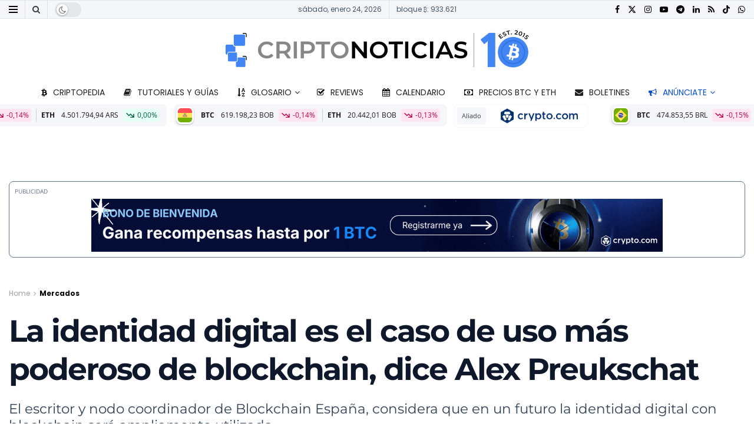

--- FILE ---
content_type: text/html; charset=utf-8
request_url: https://www.google.com/recaptcha/api2/aframe
body_size: 268
content:
<!DOCTYPE HTML><html><head><meta http-equiv="content-type" content="text/html; charset=UTF-8"></head><body><script nonce="vy8RBZGGSO6dA7Sm5-iUsw">/** Anti-fraud and anti-abuse applications only. See google.com/recaptcha */ try{var clients={'sodar':'https://pagead2.googlesyndication.com/pagead/sodar?'};window.addEventListener("message",function(a){try{if(a.source===window.parent){var b=JSON.parse(a.data);var c=clients[b['id']];if(c){var d=document.createElement('img');d.src=c+b['params']+'&rc='+(localStorage.getItem("rc::a")?sessionStorage.getItem("rc::b"):"");window.document.body.appendChild(d);sessionStorage.setItem("rc::e",parseInt(sessionStorage.getItem("rc::e")||0)+1);localStorage.setItem("rc::h",'1769243109207');}}}catch(b){}});window.parent.postMessage("_grecaptcha_ready", "*");}catch(b){}</script></body></html>